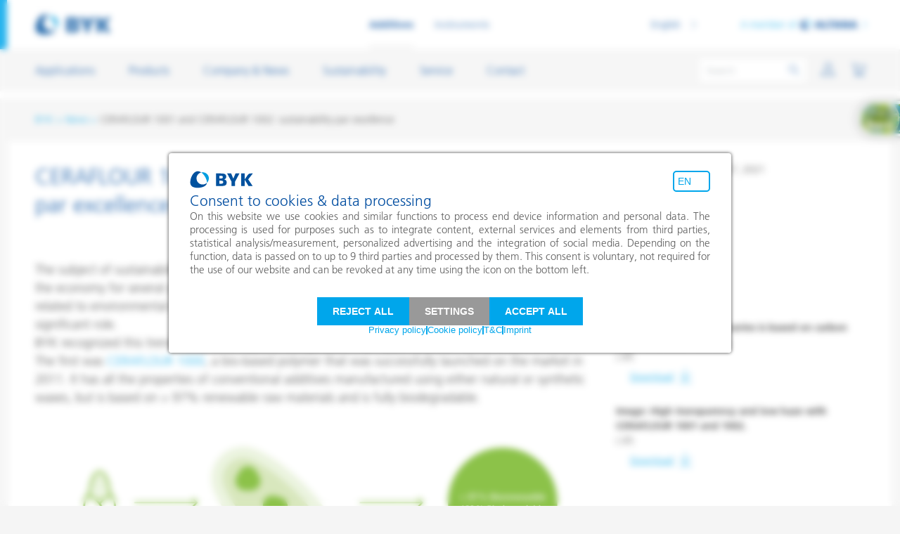

--- FILE ---
content_type: text/html; charset=utf-8
request_url: https://www.byk.com/en/company-news/news/detail/ceraflour-1001-and-ceraflour-1002-sustainability-par-excellence
body_size: 10736
content:
<!DOCTYPE html>
<html lang="en-US">
<head><script>var utag_data = {"page_name":"[en] CERAFLOUR 1001 and CERAFLOUR 1002: sustainability par excellence","page_areas":"[en] /company-news/news/detail/ceraflour-1001-and-ceraflour-1002-sustainability-par-excellence"}</script><script type="text/javascript">(function(a,b,c,d){a='https://tags.tiqcdn.com/utag/byk/2025-byk/prod/utag.js'; b=document;c='script';d=b.createElement(c);d.src=a;d.type='text/java'+c;d.async=true;a=b.getElementsByTagName(c)[0];a.parentNode.insertBefore(d,a);})();</script>

<meta charset="utf-8">
<!-- 
	This website is powered by TYPO3 - inspiring people to share!
	TYPO3 is a free open source Content Management Framework initially created by Kasper Skaarhoj and licensed under GNU/GPL.
	TYPO3 is copyright 1998-2026 of Kasper Skaarhoj. Extensions are copyright of their respective owners.
	Information and contribution at https://typo3.org/
-->


<link rel="icon" href="https://cdn.byk.com/typo3conf/ext/rb_template/Resources/Public/Icons/favicon.ico" type="image/vnd.microsoft.icon">


<meta name="viewport" content="width=device-width, initial-scale=1.0, shrink-to-fit=no" />
<meta name="twitter:card" content="summary" />
<meta name="x-csrf-token" content="dummyToken" />
<meta name="google-site-verification" content="8gvAG5ckoRbuKWwUFeElWtkT0Zp23U0jiWOK4aOOcQU" />


<link rel="stylesheet" href="https://cdn.byk.com/typo3conf/ext/news/Resources/Public/Css/news-basic.css?1669033964" media="all">
<link rel="stylesheet" href="https://cdn.byk.com/typo3temp/assets/css/e759230036af1ce4805362a75e4fb12e.css?1722500142" media="all">
<link rel="stylesheet" href="https://cdn.byk.com/typo3conf/ext/rb_template/Resources/Public/Css/style-additives-head.css?1769677532" media="all">
<link rel="stylesheet" href="https://cdn.byk.com/typo3conf/ext/lux/Resources/Public/Css/Frontend.min.css?1764855405" media="all">
<link href="https://cdn.byk.com/typo3conf/ext/rb_template/Resources/Public/Css/style-additives-footer.css?1769677532" rel="stylesheet" >



<script src="https://cdn.byk.com/typo3conf/ext/rb_template/Resources/Public/JavaScript/scripts.additives.min.js?1769677532"></script>
<script src="https://cdn.byk.com/typo3conf/ext/rb_template/Resources/Public/JavaScript/basketTracking.js?1769512014" defer="defer"></script>
<script src="https://cdn.byk.com/typo3conf/ext/rb_template/Resources/Public/JavaScript/basketAdd.js?1769512014" defer="defer"></script>
<script src="https://cdn.byk.com/typo3conf/ext/rb_template/Resources/Public/JavaScript/wishlist.js?1769512014" defer="defer"></script>
<script src="https://cdn.byk.com/typo3conf/ext/solr/Resources/Public/JavaScript/JQuery/jquery.autocomplete.min.js?1730442585" defer="defer"></script>
<script src="https://cdn.byk.com/typo3conf/ext/rb_solrextend/Resources/Public/JavaScript/suggest_controller.js?1769617006" defer="defer"></script>



<title>CERAFLOUR 1001 and CERAFLOUR 1002: sustainability par excellence – BYK</title>            <link rel="preload" as="font" href="https://cdn.byk.com/typo3conf/ext/rb_template/Resources/Public/Css/fonts/frutiger-thin.woff" type="font/woff" crossorigin="anonymous">            <link rel="preload" as="font" href="https://cdn.byk.com/typo3conf/ext/rb_template/Resources/Public/Css/fonts/frutiger-thin.woff2" type="font/woff2" crossorigin="anonymous">            <link rel="preload" as="font" href="https://cdn.byk.com/typo3conf/ext/rb_template/Resources/Public/Css/fonts/FrutigerLTW05-55Roman.woff" type="font/woff" crossorigin="anonymous">            <link rel="preload" as="font" href="https://cdn.byk.com/typo3conf/ext/rb_template/Resources/Public/Css/fonts/FrutigerLTW05-55Roman.woff2" type="font/woff2" crossorigin="anonymous">            <link rel="preload" as="font" href="https://cdn.byk.com/typo3conf/ext/rb_template/Resources/Public/Css/fonts/FrutigerLTW05-45Light.woff" type="font/woff" crossorigin="anonymous">            <link rel="preload" as="font" href="https://cdn.byk.com/typo3conf/ext/rb_template/Resources/Public/Css/fonts/FrutigerLTW05-45Light.woff2" type="font/woff2" crossorigin="anonymous">            <link rel="preload" as="font" href="https://cdn.byk.com/typo3conf/ext/rb_template/Resources/Public/Css/fonts/FrutigerLTW05-65Bold.woff" type="font/woff" crossorigin="anonymous">            <link rel="preload" as="font" href="https://cdn.byk.com/typo3conf/ext/rb_template/Resources/Public/Css/fonts/FrutigerLTW05-65Bold.woff2" type="font/woff2" crossorigin="anonymous">            <link rel="preload" as="font" href="https://cdn.byk.com/typo3conf/ext/rb_template/Resources/Public/Css/fonts/byk-f-24.woff" type="font/woff2" crossorigin="anonymous">            <link rel="preload" as="font" href="https://cdn.byk.com/typo3conf/ext/rb_template/Resources/Public/Css/fonts/icons-2019.woff" type="font/woff2" crossorigin="anonymous">            <meta name="naver-site-verification" content="e3f159b603475f8141ef982a906697357f21bfcb" />            <meta name="isLoggedIn" content="no" /><link rel="apple-touch-icon" sizes="57x57" href="https://cdn.byk.com/typo3conf/ext/rb_template/Resources/Public/Icons/apple-touch-icon-57x57.png"><link rel="apple-touch-icon" sizes="60x60" href="https://cdn.byk.com/typo3conf/ext/rb_template/Resources/Public/Icons/apple-touch-icon-60x60.png"><link rel="apple-touch-icon" sizes="76x76" href="https://cdn.byk.com/typo3conf/ext/rb_template/Resources/Public/Icons/apple-touch-icon-76x76.png"><link rel="apple-touch-icon" sizes="114x114" href="https://cdn.byk.com/typo3conf/ext/rb_template/Resources/Public/Icons/apple-touch-icon-114x114.png"><link rel="apple-touch-icon" sizes="120x120" href="https://cdn.byk.com/typo3conf/ext/rb_template/Resources/Public/Icons/apple-touch-icon-120x120.png"><link rel="apple-touch-icon" sizes="144x144" href="https://cdn.byk.com/typo3conf/ext/rb_template/Resources/Public/Icons/apple-touch-icon144x144.png"><link rel="apple-touch-icon" sizes="152x152" href="https://cdn.byk.com/typo3conf/ext/rb_template/Resources/Public/Icons/apple-touch-icon-152x152.png"><link rel="apple-touch-icon" sizes="167x167" href="https://cdn.byk.com/typo3conf/ext/rb_template/Resources/Public/Icons/apple-touch-icon-167x167.png"><link rel="apple-touch-icon" sizes="180x180" href="https://cdn.byk.com/typo3conf/ext/rb_template/Resources/Public/Icons/apple-touch-icon-180x180.png">
<link rel="canonical" href="https://www.byk.com/en/company-news/news/detail/ceraflour-1001-and-ceraflour-1002-sustainability-par-excellence"/>

<link rel="alternate" hreflang="en-US" href="https://www.byk.com/en/company-news/news/detail/ceraflour-1001-and-ceraflour-1002-sustainability-par-excellence"/>
<link rel="alternate" hreflang="de-DE" href="https://www.byk.com/de/unternehmen-news/news/detail/ceraflour-1001-und-ceraflour-1002-nachhaltigkeit-par-excellence"/>
<link rel="alternate" hreflang="zh-CN" href="https://www.byk.com/zh/company-news/news/detail/ceraflour-1001-and-ceraflour-1002-sustainability-par-excellence"/>
<link rel="alternate" hreflang="ja-JP" href="https://www.byk.com/ja/company-news/news/detail/ceraflour-1001-and-ceraflour-1002-sustainability-par-excellence"/>
<link rel="alternate" hreflang="ko-KR" href="https://www.byk.com/ko/company-news/news/detail/ceraflour-1001-and-ceraflour-1002-sustainability-par-excellence"/>
<link rel="alternate" hreflang="x-default" href="https://www.byk.com/en/company-news/news/detail/ceraflour-1001-and-ceraflour-1002-sustainability-par-excellence"/>
</head>
<body class="body">


    <div id="c32163"></div>

<header class="main-header"><div class="container container-wide-l"><div class="logo-header"><a href="/en"><picture><img alt="BYK Logo" loading="lazy" src="https://cdn.byk.com/typo3conf/ext/rb_template/Resources/Public/Logos/byk.svg" width="108" height="30" /></picture></a></div><ul class="site-switcher"><li class="site-switcher--active"><span class="byk-link bold-link text-small-b">Additives</span></li><li><a href="https://www.byk-instruments.com/en/" target="_blank" rel="noopener" class="byk-link bold-link text-small-b">Instruments</a></li></ul><ul class="icon-links-list icon-links-list-switcher header-icons"><li class="header-icons__search header-icons__icon-search" data-flyout=""><a class="icon-link " href="#"><i class="byk-icon-24 icon icon icon-search" id="item_menu-bar-mobile_search-icon_layer_open"></i><i class="byk-icon-24 icon icon-close" id="item_menu-bar-mobile_search-icon_layer_close"></i></a><div class="top-bar-search-wrapper solr-search-wrapper"><div class="background-gradient"></div><form data-suggest-facets-header="Suggested filters" data-suggest-facets-title-template="&lt;span&gt;%s&lt;/span&gt; in %s" data-no-suggestions-notice="No suggestions" method="get" class="search-query" id="tx-solr-search-form-pi-results-top-bar" action="/en/search" data-suggest="/en/search/solrSuggestion" data-suggest-header="Do you mean" accept-charset="utf-8"><input type="hidden" name="tx_solr[filter][0]" value="type:products" /><input readonly
               id="text_menu-bar-desktop_search-field_onsite_change"
               type="text"
               class="tx-solr-q js-solr-q tx-solr-suggest tx-solr-suggest-focus form-control search-query__field top-bar-search-query__field"
               name="tx_solr[q]"
               value=""
               placeholder="Search"
               autocomplete="off"
               data-suggest-facets-link-template="/en/search?tx_solr%5Bfilter%5D%5B0%5D=type%3A__facet__&amp;tx_solr%5Bq%5D=__query__"
               data-mincharactersbeforerequest="1"/><span id="button_menu-bar-desktop_search-reset_onsite_click"
              class="closing-button search-query__clearField"><i class="byk-icon-16 icon icon-close"></i></span><button id="button_menu-bar-desktop_search-submit_onsite_click"
                type="submit"
                class="search-button search-query__submitSearch search-button--inactive"><i class="byk-icon-24 icon icon icon-search"></i></button></form><div id="solr-suggest-top-bar-context-container"
         class="container suggestions-container"
         data-suggest-results-id="item_menu-bar-desktop_search-dropdown-suggestions_onsite_click"
         data-suggest-filter-products-id="link_menu-bar-desktop_search-dropdown-products-filter_onsite_click"
         data-suggest-filter-pages-id="link_menu-bar-desktop_search-dropdown-pages-filter_onsite_click"
         data-suggest-filter-news-id="link_menu-bar-desktop_search-dropdown-news-filter_onsite_click"
         data-suggest-filter-faqs-id="link_menu-bar-desktop_search-dropdown-faqs-filter_onsite_click"
         data-suggest-filter-ebooks-id="link_menu-bar-desktop_search-dropdown-ebooks-filter_onsite_click"
    ></div><div id="solr-last-searches-top-bar-context-container" class="container last-searches-container" data-link-pattern="/en/search?tx_solr%5Bfilter%5D%5B0%5D=type%3Aproducts&amp;tx_solr%5Bq%5D=__query__"><div class="byk-last-searches__results" id="item_menu-bar-desktop_search-dropdown-previously-searched_onsite_click"><div class="byk-last-searches__heading">Previously searched</div><div class="byk-last-searches__items"></div><div id="link_menu-bar-desktop_search-dropdown-clear-history_onsite_click"
                     class="byk-last-searches__reset js__byk-modal-trigger"
                     data-toggle="modal"
                     data-target="#solr-last-searches-clear-history-modal"
                     data-modal="#solr-last-searches-clear-history-modal"><i class="byk-icon-24 icon icon-reset-history"></i><span class="text-cyan">Clear history</span></div></div></div><div id="solr-top-results-top-bar-context-container" class="container top-results-container"><div class="byk-top-results__results"><div class="byk-top-results__heading">Popular searches</div><div class="byk-top-results__items"><a href="/en/search?tx_solr%5Bfilter%5D%5B0%5D=type%3Aproducts&amp;tx_solr%5Bq%5D=Technical%20data%20sheets" class="byk-top-results__link">
                                Technical data sheets
                            </a><a href="/en/search?tx_solr%5Bfilter%5D%5B0%5D=type%3Aproducts&amp;tx_solr%5Bq%5D=PFAS%20free" class="byk-top-results__link">
                                PFAS free
                            </a></div></div></div></div></li><li id="userInformationFlyout"
                            class="js_card-flyout-open header-icons__icon-profile"
                            style="display: none"
                            data-ajax-url="/en/login?tx_felogin_login%5Baction%5D=overview&amp;tx_felogin_login%5Bcontroller%5D=Login&amp;tx_felogin_login%5Blayout%5D=OverviewBox&amp;type=7356555&amp;cHash=b144f8c2c231fb03628ff82492aee749"
                            data-event-login=""><a href="#" class="icon-link "><i class="byk-icon-24 icon icon icon-profile"></i></a><a href="#" class="icon-link "><i class="byk-icon-24 icon icon icon-profile"></i></a><!-- ######### Login Box Flyout ######### --><div class="byk-flyout byk-flyout-scrollable byk-flyout--login cart-flyout js_cart-flyout" id="loginbox-flyout"><div class="byk-flyout-inner"></div><span class="closing-button"><i class="byk-icon-24 icon icon-close"></i></span></div><!-- ######### User Flyout ######### --><div class="byk-flyout byk-flyout-scrollable byk-flyout--user cart-flyout js_cart-flyout" id="profile-flyout"><!-- User --><div class="byk-flyout-inner byk-flyout-scrollable"></div><span class="closing-button"><i class="byk-icon-24 icon icon-close"></i></span></div></li><li class="icon-links-list-switcher--active js_card-flyout-open header-icons__icon-mini-basket" data-flyout=""><div class="miniBasket"
                                 id="insertBasket"
                                 data-ajax-url="/en/products/basket?ai%5Bb_action%5D=mini&amp;ai%5Bcontroller%5D=Basket&amp;type=7356447"
                            ><i class="byk-icon-24 icon icon icon-cart"></i></div></li><li class="header-icons__burger" data-flyout=""><a class="icon-link " href="#"><i class="byk-icon-24 icon icon icon-menu"></i></a><a class="icon-link " href="#"><i class="byk-icon-24 icon icon icon-menu"></i></a></li></ul><div class="header-metas"><ul class="language-switcher"><li class="language-switcher__text" data-modal='#byk-modal-address-not-match'><span class="language-switcher__linkWrapper"><a class="byk-link text-small-r language-switcher__link" href="/en/company-news/news/detail/ceraflour-1001-and-ceraflour-1002-sustainability-par-excellence">English</a></span><div class="language-switcher-list"><span class="language-switcher-list__arrowIcon"><i class="byk-icon-24 icon icon-arrow-right icon-blue"></i></span><div class="language-switcher-list__form"><div class="language-switcher-list__group"><a class="language-switcher-list__label text-blue text-small-r active" href="/en/company-news/news/detail/ceraflour-1001-and-ceraflour-1002-sustainability-par-excellence" rel="nofollow">English</a></div><div class="language-switcher-list__group"><a class="language-switcher-list__label text-blue text-small-r" href="/de/unternehmen-news/news/detail/ceraflour-1001-und-ceraflour-1002-nachhaltigkeit-par-excellence" rel="nofollow">Deutsch</a></div><div class="language-switcher-list__group"><a class="language-switcher-list__label text-blue text-small-r" href="/zh/company-news/news/detail/ceraflour-1001-and-ceraflour-1002-sustainability-par-excellence" rel="nofollow">Chinese / 简体中文</a></div><div class="language-switcher-list__group"><a class="language-switcher-list__label text-blue text-small-r" href="/ja/company-news/news/detail/ceraflour-1001-and-ceraflour-1002-sustainability-par-excellence" rel="nofollow">Japanese / 日本語</a></div><div class="language-switcher-list__group"><a class="language-switcher-list__label text-blue text-small-r" href="/ko/company-news/news/detail/ceraflour-1001-and-ceraflour-1002-sustainability-par-excellence" rel="nofollow">Korean / 한국어</a></div></div></div></li></ul><div class="member-of "><div class="member-of__gutter"><a class="byk-link text-small-r " href="#">A member of
                            <img alt="ALTANA Logo" loading="lazy" src="https://cdn.byk.com/typo3conf/ext/rb_template/Resources/Public/Logos/altana.svg" width="81" height="15" /><i class="byk-icon-10 icon icon icon-arrow-right"></i></a></div></div><div class="byk-flyout division-switch"><div class="byk-flyout-scrollable"><ul class="image-icon-full-list"><li class=image-icon-full-list--active><a href="https://www.altana.com" title="ALTANA" target="_blank" class="image-with-icon" rel="nofollow" style="outline: none;"><img alt="Altana" loading="lazy" src="https://cdn.byk.com/typo3conf/ext/rb_template/Resources/Public/Logos/altana.svg" width="81" height="15" /><i class="icon icon-arrow-right"></i></a></li><li><a href="https://www.eckart.net" title="ECKART" target="_blank" class="image-with-icon" rel="nofollow" style="outline: none;"><img alt="ECKART" loading="lazy" src="https://cdn.byk.com/typo3conf/ext/rb_template/Resources/Public/Logos/eckart.svg" width="81" height="15" /><i class="icon icon-arrow-right"></i></a></li><li><a href="https://www.elantas.com" title="ELANTAS" target="_blank" class="image-with-icon" rel="nofollow" style="outline: none;"><img alt="ELANTAS" loading="lazy" src="https://cdn.byk.com/typo3conf/ext/rb_template/Resources/Public/Logos/elantas.svg" width="90" height="15" /><i class="icon icon-arrow-right"></i></a></li><li><a href="https://www.actega.com" title="ACTEGA" target="_blank" class="image-with-icon" rel="nofollow" style="outline: none;"><img alt="ACTEGA" loading="lazy" src="https://cdn.byk.com/typo3conf/ext/rb_template/Resources/Public/Logos/actega.svg" width="81" height="15" /><i class="icon icon-arrow-right"></i></a></li></ul></div><span class="closing-button division-switch__closeNav"><i class="byk-icon-24 icon icon-close"></i></span><span class="closing-button js__byk-flyout-close division-switch__close"><i class="byk-icon-24 icon icon-arrow-right"></i></span></div></div></div></header><div class="main-navigation-wrapper"><div class="container container-wide-l"><nav class="main-navigation"><div class="main-navigation__scrollable"><ul class="main-navigation__menu main-navigation__menu--primary"><li class="mdd-trigger _js__byk-flyout-trigger" data-flyout="#mdd-mega-dropdown352"><span class="byk-link text-body-r ">Applications</span></li><li class="mdd-trigger _js__byk-flyout-trigger" data-flyout="#mdd-mega-dropdown320"><span class="byk-link text-body-r ">Products</span></li><li class="mdd-trigger _js__byk-flyout-trigger" data-flyout="#mdd-mega-dropdown25"><span class="byk-link text-body-r ">Company &amp; News</span></li><li class="mdd-trigger _js__byk-flyout-trigger" data-flyout="#mdd-mega-dropdown3873"><span class="byk-link text-body-r ">Sustainability</span></li><li class="mdd-trigger _js__byk-flyout-trigger" data-flyout="#mdd-mega-dropdown339"><span class="byk-link text-body-r ">Service</span></li><li class="mdd-trigger _js__byk-flyout-trigger" data-flyout="#mdd-mega-dropdown2954"><span class="byk-link text-body-r ">Contact</span></li></ul><div class="main-navigation__menu main-navigation__menu--secondary"><ul class="language-switcher"><li class="language-switcher__text" data-modal='#byk-modal-address-not-match'><span class="language-switcher__linkWrapper"><a class="byk-link text-small-r language-switcher__link" href="/en/company-news/news/detail/ceraflour-1001-and-ceraflour-1002-sustainability-par-excellence">English</a></span><div class="language-switcher-list"><span class="language-switcher-list__arrowIcon"><i class="byk-icon-24 icon icon-arrow-right icon-blue"></i></span><div class="language-switcher-list__form"><div class="language-switcher-list__group"><a class="language-switcher-list__label text-blue text-small-r active" href="/en/company-news/news/detail/ceraflour-1001-and-ceraflour-1002-sustainability-par-excellence" rel="nofollow">English</a></div><div class="language-switcher-list__group"><a class="language-switcher-list__label text-blue text-small-r" href="/de/unternehmen-news/news/detail/ceraflour-1001-und-ceraflour-1002-nachhaltigkeit-par-excellence" rel="nofollow">Deutsch</a></div><div class="language-switcher-list__group"><a class="language-switcher-list__label text-blue text-small-r" href="/zh/company-news/news/detail/ceraflour-1001-and-ceraflour-1002-sustainability-par-excellence" rel="nofollow">Chinese / 简体中文</a></div><div class="language-switcher-list__group"><a class="language-switcher-list__label text-blue text-small-r" href="/ja/company-news/news/detail/ceraflour-1001-and-ceraflour-1002-sustainability-par-excellence" rel="nofollow">Japanese / 日本語</a></div><div class="language-switcher-list__group"><a class="language-switcher-list__label text-blue text-small-r" href="/ko/company-news/news/detail/ceraflour-1001-and-ceraflour-1002-sustainability-par-excellence" rel="nofollow">Korean / 한국어</a></div></div></div></li></ul><div class="member-of"><div class="member-of__gutter"><a href="#" class="byk-link text-small-r ">A member of
                                    <img alt="ALTANA" loading="lazy" src="https://cdn.byk.com/typo3conf/ext/rb_template/Resources/Public/Logos/altana.svg" width="81" height="15" /><i class="byk-icon-10 icon icon icon-arrow-right"></i></a></div></div><div class="byk-flyout division-switch"><div class="byk-flyout-scrollable"><ul class="image-icon-full-list"><li class="image-icon-full-list--active"><a href="https://www.altana.com" class="image-with-icon" title="ALTANA" rel="nofollow" style="outline: none;"><img alt="ALTANA" loading="lazy" src="https://cdn.byk.com/typo3conf/ext/rb_template/Resources/Public/Logos/altana.svg" width="81" height="15" /><i class="byk-icon-10 icon icon icon-arrow-right"></i></a></li><li class=""><a href="https://www.eckart.net" class="image-with-icon" title="ECKART" rel="nofollow" style="outline: none;"><img alt="ECKART" loading="lazy" src="https://cdn.byk.com/typo3conf/ext/rb_template/Resources/Public/Logos/eckart.svg" width="81" height="15" /><i class="byk-icon-10 icon icon icon-arrow-right"></i></a></li><li class=""><a href="https://www.elantas.com" class="image-with-icon" title="ELANTAS" rel="nofollow" style="outline: none;"><img alt="ELLANTAS" loading="lazy" src="https://cdn.byk.com/typo3conf/ext/rb_template/Resources/Public/Logos/elantas.svg" width="90" height="15" /><i class="byk-icon-10 icon icon icon-arrow-right"></i></a></li><li class=""><a href="https://www.actega.com" class="image-with-icon" title="ACTEGA" rel="nofollow" style="outline: none;"><img alt="ACTEGA" loading="lazy" src="https://cdn.byk.com/typo3conf/ext/rb_template/Resources/Public/Logos/actega.svg" width="81" height="15" /><i class="byk-icon-10 icon icon icon-arrow-right"></i></a></li></ul></div><span class="closing-button division-switch__closeNav"><i class="byk-icon-24 icon icon-close"></i></span><span class="closing-button js__byk-flyout-close division-switch__close"><i class="byk-icon-24 icon icon-arrow-right"></i></span></div></div></div><span class="closing-button main-navigation__close"><i class="byk-icon-24 icon icon-close"></i></span></nav><div class="blu-screenoverlay"></div></div></div><div class="mdd-full-wrapper p600"><div class="mdd-full-wrapper__inner"><div class="byk-flyout mdd-mega-dropdown" id="mdd-mega-dropdown352"><div class="byk-flyout-scrollable"><div class="container"><div class="mega-drop-down__dropdown mega-drop-down__dropdown--simple"><div class="row"><div class="col-xl-12 mdd-main-col spanned"><div class="mega-drop-down__dropdown__section row"><div class="col-12"><div class="mdd-heading mdd-heading--simple "><a href="/en/applications" class="mdd-heading__wrapper"><span class="text-small-b ">Product recommendations by application</span><i class="byk-icon-10 icon icon icon-arrow-right"></i></a></div></div><div class="col-lg-3 col-xl-3"><div class="mega-drop-down__dropdown__section__body"><div class="row"><div class="col-md-12 col-xl-12"><ul class="mdd-links-list mdd-links-list--simple mdd-list-2-columns-medium byk-text-paragraph"><li><a href="/en/applications" class="byk-link text-small-r mobileonly">Product recommendations by application</a></li><li><a href="/en/applications/adhesives-and-sealants" class="byk-link text-small-r">Adhesives and Sealants</a></li><li><a href="/en/applications/architectural-coatings" class="byk-link text-small-r">Architectural Coatings</a></li><li><a href="/en/applications/automotive-oem-coatings" class="byk-link text-small-r">Automotive OEM Coatings</a></li><li><a href="/en/applications/automotive-refinish-coatings" class="byk-link text-small-r">Automotive Refinish Coatings</a></li><li><a href="/en/applications/can-coatings" class="byk-link text-small-r">Can Coatings</a></li><li><a href="/en/applications/clay-catalysts" class="byk-link text-small-r">Clay Catalysts</a></li><li><a href="/en/applications/coil-coatings" class="byk-link text-small-r">Coil Coatings</a></li></ul></div></div></div></div><div class="col-lg-3 col-xl-3"><div class="mega-drop-down__dropdown__section__body"><div class="row"><div class="col-md-12 col-xl-12"><ul class="mdd-links-list mdd-links-list--simple mdd-list-2-columns-medium byk-text-paragraph"><li><a href="/en/applications/construction-chemicals" class="byk-link text-small-r">Construction Chemicals</a></li><li><a href="/en/applications/energy-storage" class="byk-link text-small-r">Energy Storage</a></li><li><a href="/en/applications/fiber-sizing" class="byk-link text-small-r">Fiber Sizing</a></li><li><a href="/en/applications/floor-coatings" class="byk-link text-small-r">Floor Coatings</a></li><li><a href="/en/applications/foundry-and-refractory" class="byk-link text-small-r">Foundry and Refractory</a></li><li><a href="/en/applications/general-industrial-coatings" class="byk-link text-small-r">General Industrial Coatings</a></li><li><a href="/en/applications/home-care-and-i-i" class="byk-link text-small-r">Home Care and I&I</a></li></ul></div></div></div></div><div class="col-lg-3 col-xl-3"><div class="mega-drop-down__dropdown__section__body"><div class="row"><div class="col-md-12 col-xl-12"><ul class="mdd-links-list mdd-links-list--simple mdd-list-2-columns-medium byk-text-paragraph"><li><a href="/en/applications/inkjet-inks" class="byk-link text-small-r">Inkjet Inks</a></li><li><a href="/en/applications/leather-finishes-and-coated-fabrics" class="byk-link text-small-r">Leather Finishes and Coated Fabrics</a></li><li><a href="/en/applications/lubricants-and-mold-release" class="byk-link text-small-r">Lubricants and Mold Release</a></li><li><a href="/en/applications/marine-and-protective-coatings" class="byk-link text-small-r">Marine and Protective Coatings</a></li><li><a class="byk-link text-small-r "  href="/en/applications#30292">Oil and Gas Industry</a></li><li><a href="/en/applications/paper-coatings" class="byk-link text-small-r">Paper Coatings</a></li><li><a href="/en/applications/personal-care" class="byk-link text-small-r">Personal Care</a></li></ul></div></div></div></div><div class="col-lg-3 col-xl-3"><div class="mega-drop-down__dropdown__section__body"><div class="row"><div class="col-md-12 col-xl-12"><ul class="mdd-links-list mdd-links-list--simple mdd-list-2-columns-medium byk-text-paragraph"><li><a href="/en/applications/powder-coatings" class="byk-link text-small-r">Powder Coatings</a></li><li><a href="/en/applications/printing-inks" class="byk-link text-small-r">Printing Inks</a></li><li><a href="/en/applications/pvc-compounds" class="byk-link text-small-r">PVC Compounds</a></li><li><a href="/en/applications/pvc-plastisols" class="byk-link text-small-r">PVC Plastisols</a></li><li><a href="/en/applications/thermoplastics" class="byk-link text-small-r">Thermoplastics</a></li><li><a href="/en/applications/thermosets" class="byk-link text-small-r">Thermosets</a></li><li><a href="/en/applications/wood-and-furniture-coatings" class="byk-link text-small-r">Wood and Furniture Coatings</a></li></ul></div></div></div></div></div></div></div></div></div><span class="closing-button mdd__close"><i class="byk-icon-24 icon icon-close"></i></span><span class="closing-button mdd__back js__byk-flyout-close"><i class="byk-icon-24 icon icon-arrow-right"></i></span></div></div><div class="byk-flyout mdd-mega-dropdown" id="mdd-mega-dropdown320"><div class="byk-flyout-scrollable"><div class="container"><div class="mega-drop-down__dropdown mega-drop-down__dropdown--simple"><div class="row"><div class="col-xl-3 mdd-main-col spanned"><div class="mega-drop-down__dropdown__section row"><div class="col-12"><div class="mdd-heading mdd-heading--simple "><a href="/en/product" class="mdd-heading__wrapper"><span class="text-small-b ">Product groups</span><i class="byk-icon-10 icon icon icon-arrow-right"></i></a></div></div><div class="col-lg-12 col-xl-12"><div class="mega-drop-down__dropdown__section__body"><div class="row"><div class="col-md-12 col-xl-12"><ul class="mdd-links-list mdd-links-list--simple mdd-list-2-columns-medium byk-text-paragraph"><li><a href="/en/product" class="byk-link text-small-r mobileonly">Product groups</a></li><li><a href="/en/product/wetting-and-dispersing-additives" class="byk-link text-small-r">Wetting and dispersing additives</a></li><li><a href="/en/product/surface-additives" class="byk-link text-small-r">Surface additives</a></li><li><a href="/en/product/rheology-additives" class="byk-link text-small-r">Rheology additives</a></li><li><a href="/en/product/defoamers-and-air-release-additives" class="byk-link text-small-r">Defoamers and air release additives</a></li><li><a href="/en/product/adhesion-promoters-and-coupling-agents" class="byk-link text-small-r">Adhesion promoters and coupling agents</a></li><li><a href="/en/product/processing-additives" class="byk-link text-small-r">Processing additives</a></li><li><a href="/en/product/wax-additives" class="byk-link text-small-r">Wax additives</a></li></ul></div></div></div></div></div></div><div class="col-xl-3 mdd-main-col spanned"><div class="mega-drop-down__dropdown__section row"><div class="col-12"><div class="mdd-heading mdd-heading--simple "><a href="/en/product/highlights" class="mdd-heading__wrapper"><span class="text-small-b ">Highlights</span><i class="byk-icon-10 icon icon icon-arrow-right"></i></a></div></div><div class="col-lg-12 col-xl-12"><div class="mega-drop-down__dropdown__section__body"><div class="row"><div class="col-md-12 col-xl-12"><ul class="mdd-links-list mdd-links-list--simple mdd-list-2-columns-medium byk-text-paragraph"><li><a href="/en/product/highlights" class="byk-link text-small-r mobileonly">Highlights</a></li><li><a href="/en/product/highlights/aqueous-systems" class="byk-link text-small-r">Aqueous systems</a></li><li><a href="/en/product/highlights/pfas-free-additive-solutions" class="byk-link text-small-r">PFAS-free additive solutions</a></li><li><a href="/en/product/highlights/recycling-of-thermoplastics" class="byk-link text-small-r">Recycling of thermoplastics</a></li><li><a href="/en/product/highlights/high-throughput-screening" class="byk-link text-small-r">High throughput screening</a></li></ul></div></div></div></div></div></div><div class="col-xl-3 mdd-main-col spanned"><div class="mega-drop-down__dropdown__section row"><div class="col-12"><div class="mdd-heading mdd-heading--simple "><div class="mdd-teaser "><a href="/en/product/additive-guide"><img title="All Additives by Name" alt="All Additives by Name" loading="lazy" src="https://cdn.byk.com/fileadmin/BYK/Navigation/icons-36-all_additives-white.svg" width="32" height="32" /><div class="mdd-tile-bg__text"><span class="text-xsmall-r  ">Discover our products</span><span class="text-small-r  ">All additives</span></div></a></div></div></div><div class="col-lg-12 col-xl-12"><div class="mega-drop-down__dropdown__section__body"><div class="row"><div class="col-md-12 col-xl-12"><ul class="mdd-links-list mdd-links-list--simple mdd-list-2-columns-medium byk-text-paragraph"><li><a href="/en/product/additive-guide" class="byk-link text-small-r mobileonly">Additive guide</a></li></ul></div></div></div></div></div></div></div></div></div><span class="closing-button mdd__close"><i class="byk-icon-24 icon icon-close"></i></span><span class="closing-button mdd__back js__byk-flyout-close"><i class="byk-icon-24 icon icon-arrow-right"></i></span></div></div><div class="byk-flyout mdd-mega-dropdown" id="mdd-mega-dropdown25"><div class="byk-flyout-scrollable"><div class="container"><div class="mega-drop-down__dropdown mega-drop-down__dropdown--simple"><div class="row"><div class="col-xl-3 mdd-main-col spanned"><div class="mega-drop-down__dropdown__section row"><div class="col-12"><div class="mdd-heading mdd-heading--simple "><span class="mdd-heading__wrapper "><span class="text-small-b ">Company</span><i class="byk-icon-10 icon icon icon-arrow-right"></i></span></div></div><div class="col-lg-12 col-xl-12"><div class="mega-drop-down__dropdown__section__body"><div class="row"><div class="col-md-12 col-xl-12"><ul class="mdd-links-list mdd-links-list--simple mdd-list-2-columns-medium byk-text-paragraph"><li><a href="/en/company-news/company-information" class="byk-link text-small-r">Company information</a></li><li><a href="/en/company-news/history" class="byk-link text-small-r">Our history</a></li><li><a href="/en/company-news/byk-worldwide" class="byk-link text-small-r">BYK worldwide</a></li><li><a href="/en/company-news/management-team" class="byk-link text-small-r">Management team</a></li><li><a href="https://local.byk.com/" target="_blank" class="byk-link text-small-r" rel="noreferrer">Your neighbor BYK</a></li></ul></div></div></div></div></div></div><div class="col-xl-3 mdd-main-col spanned"><div class="mega-drop-down__dropdown__section row"><div class="col-12"><div class="mdd-heading mdd-heading--simple "><a href="/en/company-news/news" class="mdd-heading__wrapper"><span class="text-small-b ">News</span><i class="byk-icon-10 icon icon icon-arrow-right"></i></a></div></div><div class="col-lg-12 col-xl-12"><div class="mega-drop-down__dropdown__section__body"><div class="row"><div class="col-md-12 col-xl-12"><ul class="mdd-links-list mdd-links-list--simple mdd-list-2-columns-medium byk-text-paragraph"><li><a href="/en/company-news/news" class="byk-link text-small-r mobileonly">News</a></li></ul></div></div></div></div></div><div class="mega-drop-down__dropdown__section row"><div class="col-12"><div class="mdd-heading mdd-heading--simple "><a href="/en/company-news/press-media" class="mdd-heading__wrapper"><span class="text-small-b ">Press &amp; media</span><i class="byk-icon-10 icon icon icon-arrow-right"></i></a></div></div><div class="col-lg-12 col-xl-12"><div class="mega-drop-down__dropdown__section__body"><div class="row"><div class="col-md-12 col-xl-12"><ul class="mdd-links-list mdd-links-list--simple mdd-list-2-columns-medium byk-text-paragraph"><li><a href="/en/company-news/press-media" class="byk-link text-small-r mobileonly">Press & media</a></li></ul></div></div></div></div></div></div><div class="col-xl-3 mdd-main-col spanned"><div class="mega-drop-down__dropdown__section row"><div class="col-12"><div class="mdd-heading mdd-heading--simple "><a href="/en/company-news/career" class="mdd-heading__wrapper"><span class="text-small-b ">Career</span><i class="byk-icon-10 icon icon icon-arrow-right"></i></a></div></div><div class="col-lg-12 col-xl-12"><div class="mega-drop-down__dropdown__section__body"><div class="row"><div class="col-md-12 col-xl-12"><ul class="mdd-links-list mdd-links-list--simple mdd-list-2-columns-medium byk-text-paragraph"><li><a href="/en/company-news/career" class="byk-link text-small-r mobileonly">Career</a></li></ul></div></div></div></div></div><div class="mega-drop-down__dropdown__section row"><div class="col-12"><div class="mdd-heading mdd-heading--simple "><a href="/en/company-news/shows-events" class="mdd-heading__wrapper"><span class="text-small-b ">Shows &amp; events</span><i class="byk-icon-10 icon icon icon-arrow-right"></i></a></div></div><div class="col-lg-12 col-xl-12"><div class="mega-drop-down__dropdown__section__body"><div class="row"><div class="col-md-12 col-xl-12"><ul class="mdd-links-list mdd-links-list--simple mdd-list-2-columns-medium byk-text-paragraph"><li><a href="/en/company-news/shows-events" class="byk-link text-small-r mobileonly">Shows & events</a></li><li><a href="/en/company-news/shows-events/byk-at-paint-india" class="byk-link text-small-r">Paint India 2026</a></li><li><a href="/en/company-news/shows-events/byk-webseminar-recycle-better-scona-additives-for-improved-recyclate-compatibility" class="byk-link text-small-r">BYK WEBseminar: Recycle better – SCONA additives for improved recyclate compatibility</a></li></ul></div></div></div></div></div></div><div class="col-xl-3 mdd-main-col spanned"></div></div></div></div><span class="closing-button mdd__close"><i class="byk-icon-24 icon icon-close"></i></span><span class="closing-button mdd__back js__byk-flyout-close"><i class="byk-icon-24 icon icon-arrow-right"></i></span></div></div><div class="byk-flyout mdd-mega-dropdown" id="mdd-mega-dropdown3873"><div class="byk-flyout-scrollable"><div class="container"><div class="mega-drop-down__dropdown mega-drop-down__dropdown--simple"><div class="row"><div class="col-xl-3 mdd-main-col spanned"><div class="mega-drop-down__dropdown__section row"><div class="col-12"><div class="mdd-heading mdd-heading--simple "><a href="/en/sustainability" class="mdd-heading__wrapper"><span class="text-small-b ">SUSTAINABILITY@BYK</span><i class="byk-icon-10 icon icon icon-arrow-right"></i></a></div></div><div class="col-lg-12 col-xl-12"><div class="mega-drop-down__dropdown__section__body"><div class="row"><div class="col-md-12 col-xl-12"><ul class="mdd-links-list mdd-links-list--simple mdd-list-2-columns-medium byk-text-paragraph"><li><a href="/en/sustainability" class="byk-link text-small-r mobileonly">SUSTAINABILITY@BYK</a></li></ul></div></div></div></div></div><div class="mega-drop-down__dropdown__section row"><div class="col-12"><div class="mdd-heading mdd-heading--simple "><a href="/en/sustainability/ecovadis" class="mdd-heading__wrapper"><span class="text-small-b ">EcoVadis</span><i class="byk-icon-10 icon icon icon-arrow-right"></i></a></div></div><div class="col-lg-12 col-xl-12"><div class="mega-drop-down__dropdown__section__body"><div class="row"><div class="col-md-12 col-xl-12"><ul class="mdd-links-list mdd-links-list--simple mdd-list-2-columns-medium byk-text-paragraph"><li><a href="/en/sustainability/ecovadis" class="byk-link text-small-r mobileonly">EcoVadis</a></li></ul></div></div></div></div></div></div><div class="col-xl-3 mdd-main-col spanned"><div class="mega-drop-down__dropdown__section row"><div class="col-12"><div class="mdd-heading mdd-heading--simple "><a href="https://www.byk.com/en/sustainability/#39908" class="mdd-heading__wrapper"><span class="text-small-b ">Sustainable products</span><i class="byk-icon-10 icon icon icon-arrow-right"></i></a></div></div><div class="col-lg-12 col-xl-12"><div class="mega-drop-down__dropdown__section__body"><div class="row"><div class="col-md-12 col-xl-12"><ul class="mdd-links-list mdd-links-list--simple mdd-list-2-columns-medium byk-text-paragraph"><li><a href="https://www.byk.com/en/sustainability/#39908" class="byk-link text-small-r mobileonly">Sustainable products</a></li></ul></div></div></div></div></div><div class="mega-drop-down__dropdown__section row"><div class="col-12"><div class="mdd-heading mdd-heading--simple "><a href="/en/sustainability/certificates" class="mdd-heading__wrapper"><span class="text-small-b ">Certificates</span><i class="byk-icon-10 icon icon icon-arrow-right"></i></a></div></div><div class="col-lg-12 col-xl-12"><div class="mega-drop-down__dropdown__section__body"><div class="row"><div class="col-md-12 col-xl-12"><ul class="mdd-links-list mdd-links-list--simple mdd-list-2-columns-medium byk-text-paragraph"><li><a href="/en/sustainability/certificates" class="byk-link text-small-r mobileonly">Certificates</a></li></ul></div></div></div></div></div></div><div class="col-xl-3 mdd-main-col spanned"><div class="mega-drop-down__dropdown__section row"><div class="col-12"><div class="mdd-heading mdd-heading--simple "><a href="https://www.byk.com/en/sustainability/#39916" class="mdd-heading__wrapper"><span class="text-small-b ">Success stories</span><i class="byk-icon-10 icon icon icon-arrow-right"></i></a></div></div><div class="col-lg-12 col-xl-12"><div class="mega-drop-down__dropdown__section__body"><div class="row"><div class="col-md-12 col-xl-12"><ul class="mdd-links-list mdd-links-list--simple mdd-list-2-columns-medium byk-text-paragraph"><li><a href="https://www.byk.com/en/sustainability/#39916" class="byk-link text-small-r mobileonly">Success stories</a></li></ul></div></div></div></div></div></div><div class="col-xl-3 mdd-main-col spanned"></div></div></div></div><span class="closing-button mdd__close"><i class="byk-icon-24 icon icon-close"></i></span><span class="closing-button mdd__back js__byk-flyout-close"><i class="byk-icon-24 icon icon-arrow-right"></i></span></div></div><div class="byk-flyout mdd-mega-dropdown" id="mdd-mega-dropdown339"><div class="byk-flyout-scrollable"><div class="container"><div class="mega-drop-down__dropdown mega-drop-down__dropdown--simple"><div class="row"><div class="col-xl-3 mdd-main-col spanned"><div class="mega-drop-down__dropdown__section row"><div class="col-12"><div class="mdd-heading mdd-heading--simple "><span class="mdd-heading__wrapper "><span class="text-small-b ">Technical service</span><i class="byk-icon-10 icon icon icon-arrow-right"></i></span></div></div><div class="col-lg-12 col-xl-12"><div class="mega-drop-down__dropdown__section__body"><div class="row"><div class="col-md-12 col-xl-12"><ul class="mdd-links-list mdd-links-list--simple mdd-list-2-columns-medium byk-text-paragraph"><li><a href="/en/service/technical-service/ask-the-expert" class="byk-link text-small-r">Ask the expert</a></li><li><a href="/en/service/technical-service/starting-point-formulations" class="byk-link text-small-r">Starting point formulations</a></li></ul></div></div></div></div></div></div><div class="col-xl-3 mdd-main-col spanned"><div class="mega-drop-down__dropdown__section row"><div class="col-12"><div class="mdd-heading mdd-heading--simple "><a href="/en/service/regulatory-affairs" class="mdd-heading__wrapper"><span class="text-small-b ">Regulatory affairs</span><i class="byk-icon-10 icon icon icon-arrow-right"></i></a></div></div><div class="col-lg-12 col-xl-12"><div class="mega-drop-down__dropdown__section__body"><div class="row"><div class="col-md-12 col-xl-12"><ul class="mdd-links-list mdd-links-list--simple mdd-list-2-columns-medium byk-text-paragraph"><li><a href="/en/service/regulatory-affairs" class="byk-link text-small-r mobileonly">Regulatory affairs</a></li><li><a href="/en/service/regulatory-affairs/brief" class="byk-link text-small-r">BRIEF</a></li><li><a href="/en/service/regulatory-affairs/eu-reach" class="byk-link text-small-r">EU REACH</a></li><li><a href="/en/service/regulatory-affairs/food-contact" class="byk-link text-small-r">Food contact</a></li><li><a href="/en/service/regulatory-affairs/k-reach" class="byk-link text-small-r">K-REACH</a></li><li><a href="/en/service/regulatory-affairs/ghs-sds" class="byk-link text-small-r">GHS SDS</a></li><li><a href="/en/service/regulatory-affairs/mit-classification-free-additives" class="byk-link text-small-r">MIT classification-free additives</a></li></ul></div></div></div></div></div></div><div class="col-xl-3 mdd-main-col spanned"><div class="mega-drop-down__dropdown__section row"><div class="col-12"><div class="mdd-heading mdd-heading--simple "><a href="/en/service/downloads" class="mdd-heading__wrapper"><span class="text-small-b ">Downloads</span><i class="byk-icon-10 icon icon icon-arrow-right"></i></a></div></div><div class="col-lg-12 col-xl-12"><div class="mega-drop-down__dropdown__section__body"><div class="row"><div class="col-md-12 col-xl-12"><ul class="mdd-links-list mdd-links-list--simple mdd-list-2-columns-medium byk-text-paragraph"><li><a href="/en/service/downloads" class="byk-link text-small-r mobileonly">Downloads</a></li><li><a href="/en/service/downloads/technical-data-sheets" class="byk-link text-small-r">Technical data sheets</a></li><li><a href="/en/service/downloads/technical-brochures" class="byk-link text-small-r">Technical brochures</a></li></ul></div></div></div></div></div></div><div class="col-xl-3 mdd-main-col spanned"><div class="mega-drop-down__dropdown__section row"><div class="col-12"><div class="mdd-heading mdd-heading--simple "><span class="mdd-heading__wrapper "><span class="text-small-b ">Self service</span><i class="byk-icon-10 icon icon icon-arrow-right"></i></span></div></div><div class="col-lg-12 col-xl-12"><div class="mega-drop-down__dropdown__section__body"><div class="row"><div class="col-md-12 col-xl-12"><ul class="mdd-links-list mdd-links-list--simple mdd-list-2-columns-medium byk-text-paragraph"><li><a href="/en/service/videos" class="byk-link text-small-r">Videos</a></li><li><a href="/en/service/additive-guide-app" class="byk-link text-small-r">Additive Guide App</a></li><li><a href="/en/service/ebooks" class="byk-link text-small-r">ebooks</a></li></ul></div></div></div></div></div></div></div></div></div><span class="closing-button mdd__close"><i class="byk-icon-24 icon icon-close"></i></span><span class="closing-button mdd__back js__byk-flyout-close"><i class="byk-icon-24 icon icon-arrow-right"></i></span></div></div><div class="byk-flyout mdd-mega-dropdown" id="mdd-mega-dropdown2954"><div class="byk-flyout-scrollable"><div class="container"><div class="mega-drop-down__dropdown mega-drop-down__dropdown--simple"><div class="row"><div class="col-xl-12 mdd-main-col spanned"><div class="row"><div class="col-lg-6 col-xl-3"><a class="mdd-topic " href="/en/contact?topic=general"><div class="mdd-teaserbuttton mdd-topicbuttton"><img loading="lazy" src="https://cdn.byk.com/typo3conf/ext/rb_template/Resources/Public/images/mi_contact.svg" width="36" height="36" alt="" /><div class="mdd-tile-bg__text"><span class="text-small-l ">General contact</span><span class="text-small-r "></span></div></div></a></div><div class="col-lg-6 col-xl-3"><a class="mdd-topic " href="/en/contact?topic=technical"><div class="mdd-teaserbuttton mdd-topicbuttton"><img loading="lazy" src="https://cdn.byk.com/typo3conf/ext/rb_template/Resources/Public/images/mi_technischer-service-white.svg" width="28" height="26" alt="" /><div class="mdd-tile-bg__text"><span class="text-small-l ">Technical support</span><span class="text-small-r "></span></div></div></a></div><div class="col-lg-6 col-xl-3"><a class="mdd-topic " href="/en/contact?topic=regulatory"><div class="mdd-teaserbuttton mdd-topicbuttton"><img loading="lazy" src="https://cdn.byk.com/typo3conf/ext/rb_template/Resources/Public/images/mi_brief-white.svg" width="36" height="36" alt="" /><div class="mdd-tile-bg__text"><span class="text-small-l ">Regulatory affairs</span><span class="text-small-r "></span></div></div></a></div><div class="col-lg-6 col-xl-3"><a class="mdd-topic " href="/en/contact?topic=press"><div class="mdd-teaserbuttton mdd-topicbuttton"><img loading="lazy" src="https://cdn.byk.com/typo3conf/ext/rb_template/Resources/Public/images/mi_pressekontakt-white.svg" width="31" height="31" alt="" /><div class="mdd-tile-bg__text"><span class="text-small-l ">Press contact</span><span class="text-small-r "></span></div></div></a></div></div></div></div></div></div><span class="closing-button mdd__close"><i class="byk-icon-24 icon icon-close"></i></span><span class="closing-button mdd__back js__byk-flyout-close"><i class="byk-icon-24 icon icon-arrow-right"></i></span></div></div></div></div><main class="border"><div class="breadcrumbs"><div class="container"><div class="breadcrumbs__inner"><a href="/en/" class="byk-link text-small-r byk-link--cyan">BYK</a><a href="/en/company-news/news" class="byk-link text-small-r byk-link--cyan">News</a><p class="text-small-r">CERAFLOUR 1001 and CERAFLOUR 1002: sustainability par excellence</p></div></div></div><div class="container"><!--TYPO3SEARCH_begin--><div id="c123"></div><div class="news news-single"><div class="article" itemscope="itemscope" itemtype="http://schema.org/Article"><div class="whiteBgInnerBox "><div class="row"><div class="col-lg-8 col-xl-8"><h1 class="text-h2 text-blue">CERAFLOUR 1001 and CERAFLOUR 1002: sustainability par excellence</h1><div class="byk-text-paragraph"></div><div class="text-body-r"></div><div id="c31401"></div><div class="row flexrow"><div class="col-xl-12 col-lg-12 col-md-12 col-sm-12"><div class="text-body-r "><p>The subject of sustainability in product development has enjoyed a high status in almost all areas of the economy for several years. In addition to the product's direct properties and effects, questions related to environmental impact, chemical basis and energy consumption frequently also play a significant role.<br> BYK recognized this trend many years ago, and began developing particularly sustainable additives. The first was <a href="https://www.byk.com/en/products/additives-by-name/ceraflour-1000" target="_blank" class="byk-link">CERAFLOUR 1000</a>, a bio-based polymer that was successfully launched on the market in 2011. It has all the properties of conventional additives manufactured using either natural or synthetic waxes, but is based on &gt; 97% renewable raw materials and is fully biodegradable.</p></div></div><div class="col-xl-12 col-lg-12 col-md-12 col-sm-12"><div class="byk-content-image "><a href="https://cdn.byk.com/fileadmin/BYK/Company_News/News/Press_Releases/2021/EN/CERAFLOUR_series_carbon_renewable_sources_EN.jpg" class="magnific-image"><span class="img-holder"><img data-caption="The CERAFLOUR series is based on carbon from renewable sources." loading="lazy" src="https://cdn.byk.com/fileadmin/BYK/Company_News/News/Press_Releases/2021/EN/CERAFLOUR_series_carbon_renewable_sources_EN.jpg" width="1920" height="612" alt="The CERAFLOUR series is based on carbon from renewable sources." /><i class="byk-icon-24 icon icon-search"></i></span><p class="text-small-l ">The CERAFLOUR series is based on carbon from renewable sources.</p></a></div></div><div class="col-xl-12 col-lg-12 col-md-12 col-sm-12"><div class="text-body-r "><p>BYK is now supplementing this successful approach with two more biopolymers that utilize the same raw material: <a href="mailto:https://www.byk.com/en/products/additives-by-name/ceraflour-1001" target="_blank" class="byk-link">CERAFLOUR 1001</a> and <a href="https://www.byk.com/en/products/additives-by-name/ceraflour-1002" target="_blank" class="byk-link">CERAFLOUR 1002</a>.<br> Both additives offer outstanding matting and surface protection in aqueous, solvent-borne, solvent-free, UV coatings and printing inks, while maintaining high transparency.<br> CERAFLOUR 1001 has a very fine particle size for maximum transparency whereas CERAFLOUR 1002 demonstrates the highest matting efficiency and, due to a larger particle size, enables the formation of a light surface texture.&nbsp;<br> &nbsp;</p></div></div><div class="col-xl-12 col-lg-12 col-md-12 col-sm-12"><div class="byk-content-image "><a href="https://cdn.byk.com/fileadmin/BYK/Company_News/News/Press_Releases/2021/EN/CERAFLOUR_1001_1002_EN.jpg" class="magnific-image"><span class="img-holder"><img data-caption="High transparency and low haze with CERAFLOUR 1001 and 1002" loading="lazy" src="https://cdn.byk.com/fileadmin/BYK/Company_News/News/Press_Releases/2021/EN/CERAFLOUR_1001_1002_EN.jpg" width="1920" height="734" alt="High transparency and low haze with CERAFLOUR 1001 and 1002" /><i class="byk-icon-24 icon icon-search"></i></span><p class="text-small-l ">High transparency and low haze with CERAFLOUR 1001 and 1002</p></a></div></div><div class="col-xl-12 col-lg-12 col-md-12 col-sm-12"><div class="text-body-r "><p>By launching these new additives, BYK is once again supporting the coating industry in achieving its specific environmental goals.</p></div></div></div></div><div class="col-lg-4 col-xl-4 paddedLeftNavColumn"><p class="text-small-r byk-text-heading-15">
                    
                            
                                
                            
                                
                                    Press Releases |
                                
                            
                        
                    <span class="text-capital">October 27, 2021</span></p><p class="text-small-r byk-text-paragraph--big"><a class="byk-link" href="/en/contact?topic=press">Press contact
                            </a></p><section class="byk-downloads-section byk-downloads-section--new "><div class="byk-downloads-section-row"><div class="byk-downloads-section-row__info"><span class="text-body-b ">Press Release</span><span class="text-small-r byk-text-heading-5">(.pdf)</span></div><div class="byk-downloads-section-row__links"><ul class="icon-with-label-list icon-with-label-list--underlined "><li><a class="icon-with-label icon-with-label--smallLink icon-with-label--rtl" href="https://cdn.byk.com/fileadmin/BYK/Company_News/News/Press_Releases/2021/EN/PM_CERAFLOUR_1001_1002_EN.pdf?original=1" title="Press Release" target="_blank" rel="noopener"><i class="byk-icon-24 icon icon icon-download"></i><span class="text-small-r text-cyan icon-with-label__label">Download</span></a></li></ul></div></div><div class="byk-downloads-section-row"><div class="byk-downloads-section-row__info"><span class="text-body-b ">Image: The CERAFLOUR series is based on carbon from renewable sources.</span><span class="text-small-r byk-text-heading-5">(.tif)</span></div><div class="byk-downloads-section-row__links"><ul class="icon-with-label-list icon-with-label-list--underlined "><li><a class="icon-with-label icon-with-label--smallLink icon-with-label--rtl" href="https://cdn.byk.com/fileadmin/BYK/Company_News/News/Press_Releases/2021/EN/Figure_1_L-XS_126_EN.tif?original=1" title="Image: The CERAFLOUR series is based on carbon from renewable sources." target="_blank" rel="noopener"><i class="byk-icon-24 icon icon icon-download"></i><span class="text-small-r text-cyan icon-with-label__label">Download</span></a></li></ul></div></div><div class="byk-downloads-section-row"><div class="byk-downloads-section-row__info"><span class="text-body-b ">Image: High transparency and low haze with CERAFLOUR 1001 and 1002.</span><span class="text-small-r byk-text-heading-5">(.tif)</span></div><div class="byk-downloads-section-row__links"><ul class="icon-with-label-list icon-with-label-list--underlined "><li><a class="icon-with-label icon-with-label--smallLink icon-with-label--rtl" href="https://cdn.byk.com/fileadmin/BYK/Company_News/News/Press_Releases/2021/EN/Figure_2_L-XS_126_EN.tif?original=1" title="Image: High transparency and low haze with CERAFLOUR 1001 and 1002." target="_blank" rel="noopener"><i class="byk-icon-24 icon icon icon-download"></i><span class="text-small-r text-cyan icon-with-label__label">Download</span></a></li></ul></div></div></section></div></div><div class="row"><div class="col-lg-8 col-xl-8"><div><div class="simple-collapse byk-main-acco pdp-acco-section active"><div class="simple-collapse__head"><span class="text-body-b ">About BYK</span></div><div class="simple-collapse__body"><div class="simple-collapse__bodyInner"><div class=" byk-text-paragraph"><div class="text-small-r"><p>BYK is a leading global supplier of specialty chemicals. The company’s innovative additives and differentiated solutions optimize product and material properties as well as production and application processes. Amongst other things, BYK additives improve scratch resistance and surface gloss, the mechanical strength or flow behavior of materials, and properties such as UV- and light stability or flame retardancy. In the field of quality assurance, BYK’s measuring and testing instruments serve to effectively assess appearance and physical properties.</p><p>&nbsp;</p><p>The company’s customers include manufacturers of coatings and printing inks, plastics, adhesives and sealants, as well as cleaners, floor coatings, and lubricants. BYK additives are also successfully used in the construction chemistry, oil and gas, and foundry industries.</p><p>&nbsp;</p><p>BYK has a global network of subsidiaries and operates production sites in Germany (Wesel, Kempen, Moosburg, Schkopau), the Netherlands (Deventer, Nijverdal), and the UK (Widnes), in the USA (Wallingford, Chester, Gonzales, Louisville, Earth City and Pompano Beach), and in China (Tongling).</p><p>&nbsp;</p><p>The company is part of the ALTANA Group and employs a workforce of more than 2,300 people worldwide.</p></div></div></div></div></div></div></div></div></div></div></div><!--TYPO3SEARCH_end--></div></main><footer class="main-footer"><div class="container"><div class="main-footer__row simple-collapse simple-collapse--headerLeft "><div class="row"><div class="col-xl-3"><div class="simple-collapse__head"><a href="https://www.byk.com/en/applications" class="byk-link text-small-b byk-link--white">Applications</a></div></div><div class="col-xl-9"><div class="simple-collapse__body"><div class="simple-collapse__bodyInner main-footer__section"><ul class="byk-list-clean small-links-list-white"></ul></div></div></div></div></div><div class="main-footer__row simple-collapse simple-collapse--headerLeft "><div class="row"><div class="col-xl-3"><div class="simple-collapse__head"><span class="text-small-b text-white ">Products</span></div></div><div class="col-xl-9"><div class="simple-collapse__body"><div class="simple-collapse__bodyInner main-footer__section"><ul class="byk-list-clean small-links-list-white"><li><a href="/en/product" class="byk-link text-small-r byk-link--white">Product groups</a></li><li><a href="/en/product/highlights" class="byk-link text-small-r byk-link--white">Highlights</a></li><li><a href="/en/product/additive-guide" class="byk-link text-small-r byk-link--white">Additive guide</a></li></ul></div></div></div></div></div><div class="main-footer__row simple-collapse simple-collapse--headerLeft "><div class="row"><div class="col-xl-3"><div class="simple-collapse__head"><span class="text-small-b text-white ">Company &amp; News</span></div></div><div class="col-xl-9"><div class="simple-collapse__body"><div class="simple-collapse__bodyInner main-footer__section"><ul class="byk-list-clean small-links-list-white"><li><a href="/en/company-news/company-information" target="_blank" class="byk-link text-small-r byk-link--white">Company information</a></li><li><a href="/en/company-news/news" class="byk-link text-small-r byk-link--white">News</a></li><li><a href="/en/company-news/press-media" class="byk-link text-small-r byk-link--white">Press &amp; media</a></li><li><a href="/en/company-news/byk-worldwide" class="byk-link text-small-r byk-link--white">BYK worldwide</a></li><li><a href="/en/company-news/shows-events" class="byk-link text-small-r byk-link--white">Shows &amp; events</a></li><li><a href="/en/company-news/management-team" class="byk-link text-small-r byk-link--white">Management team</a></li><li><a href="/en/company-news/career" class="byk-link text-small-r byk-link--white">Career</a></li><li><a href="https://local.byk.com/" target="_blank" class="byk-link text-small-r byk-link--white" rel="noreferrer">Your neighbor BYK</a></li><li><a href="/en/company-news/press-media/social-media" class="byk-link text-small-r byk-link--white">Follow us</a></li></ul></div></div></div></div></div><div class="main-footer__row simple-collapse simple-collapse--headerLeft "><div class="row"><div class="col-xl-3"><div class="simple-collapse__head"><a href="https://www.byk.com/en/sustainability" class="byk-link text-small-b byk-link--white">Sustainability</a></div></div><div class="col-xl-9"><div class="simple-collapse__body"><div class="simple-collapse__bodyInner main-footer__section"><ul class="byk-list-clean small-links-list-white"><li class="smallmobileonly"><a href="https://www.byk.com/en/sustainability" class="byk-link text-small-r byk-link--white">Sustainability</a></li><li><a href="https://www.byk.com/en/sustainability/#39908" class="byk-link text-small-r byk-link--white">Sustainable products</a></li><li><a href="https://www.byk.com/en/sustainability/#39916" class="byk-link text-small-r byk-link--white">Success stories</a></li><li><a href="/en/sustainability/ecovadis" class="byk-link text-small-r byk-link--white">EcoVadis</a></li><li><a href="/en/sustainability/certificates" class="byk-link text-small-r byk-link--white">Certificates</a></li></ul></div></div></div></div></div><div class="main-footer__row simple-collapse simple-collapse--headerLeft "><div class="row"><div class="col-xl-3"><div class="simple-collapse__head"><span class="text-small-b text-white ">Service</span></div></div><div class="col-xl-9"><div class="simple-collapse__body"><div class="simple-collapse__bodyInner main-footer__section"><ul class="byk-list-clean small-links-list-white"><li><a href="/en/service/technical-service/ask-the-expert" class="byk-link text-small-r byk-link--white">Ask the expert</a></li><li><a href="/en/service/technical-service/starting-point-formulations" class="byk-link text-small-r byk-link--white">Starting point formulations</a></li><li><a href="/en/company-news/press-media/articles" class="byk-link text-small-r byk-link--white">Articles</a></li><li><a href="/en/service/ebooks" class="byk-link text-small-r byk-link--white">ebooks</a></li><li><a href="/en/service/regulatory-affairs" class="byk-link text-small-r byk-link--white">Regulatory affairs</a></li><li><a href="/en/service/additive-guide-app" class="byk-link text-small-r byk-link--white">Additive Guide App</a></li><li><a href="/en/service/videos" class="byk-link text-small-r byk-link--white">Videos</a></li><li><a href="/en/service/downloads" class="byk-link text-small-r byk-link--white">Downloads</a></li></ul></div></div></div></div></div><div class="main-footer__row simple-collapse simple-collapse--headerLeft "><div class="row"><div class="col-xl-3"><div class="simple-collapse__head"><span class="text-small-b text-white ">Contact</span></div></div><div class="col-xl-9"><div class="simple-collapse__body"><div class="simple-collapse__bodyInner main-footer__section"><ul class="byk-list-clean small-links-list-white"><li><a href="/en/contact" class="byk-link text-small-r byk-link--white">Contact us</a></li><li><a href="https://inside.byk.com" target="_blank" class="byk-link text-small-r byk-link--white" rel="noreferrer">BYKinside</a></li></ul></div></div></div></div></div><div class="main-footer__row simple-collapse simple-collapse--headerLeft active"><div class="row"><div class="col-xl-3"><div class="simple-collapse__head"><span class="text-small-b text-white ">Legal</span></div></div><div class="col-xl-9"><div class="simple-collapse__body"><div class="simple-collapse__bodyInner main-footer__section"><ul class="byk-list-clean small-links-list-white"><li><a href="https://www.byk.com/#showCookieConsent" class="byk-link text-small-r byk-link--white">Cookie preferences</a></li><li><a href="/en/cookies" class="byk-link text-small-r byk-link--white">Cookie policy</a></li><li><a href="/en/legal-note" class="byk-link text-small-r byk-link--white">Legal note</a></li><li><a href="/en/conditions-of-sale-and-delivery" class="byk-link text-small-r byk-link--white">Conditions of sale and delivery</a></li><li><a href="/en/data-privacy-statement" class="byk-link text-small-r byk-link--white">Data privacy statement</a></li><li><a href="/en/conditions-of-purchase" class="byk-link text-small-r byk-link--white">Conditions of purchase</a></li><li><a href="/en/delivery" class="byk-link text-small-r byk-link--white">Delivery</a></li><li><a href="/en/imprint" class="byk-link text-small-r byk-link--white">Imprint</a></li></ul></div></div></div></div></div><div class="flying-cta top right   no-text"
         data-event-content="pill button top right"><div class="img-background__wrap"><img class="img-background" src="https://cdn.byk.com/fileadmin/BYK/Products/Highlights/PFAS_free_solutions/pfas_free_cta_2.png"/></div><div class="flying-cta__inner"><a href="/en/product/highlights/pfas-free-additive-solutions"></a></div></div></div></footer><div class="endorsement"><div class="container"><div class="text-image-link"><div class="text-image-link__text"><span class="text-small-r " >ALTANA divisions</span></div><div class="text-image-link__images"><a href="https://www.byk.com/" title="BYK" rel="nofollow" style="outline: none;"><img alt="BYK" loading="lazy" src="https://cdn.byk.com/typo3conf/ext/rb_template/Resources/Public/Logos/byk-small.svg" width="51" height="15" /></a><a href="https://www.eckart.net" title="ECKART" rel="nofollow" style="outline: none;"><img alt="ECKART" loading="lazy" src="https://cdn.byk.com/typo3conf/ext/rb_template/Resources/Public/Logos/eckart.svg" width="81" height="15" /></a><a href="https://www.elantas.com" title="ELANTAS" rel="nofollow" style="outline: none;"><img alt="ELANTAS" loading="lazy" src="https://cdn.byk.com/typo3conf/ext/rb_template/Resources/Public/Logos/elantas.svg" width="90" height="15" /></a><a href="https://www.actega.com" title="ACTEGA" rel="nofollow" style="outline: none;"><img alt="ACTEGA" loading="lazy" src="https://cdn.byk.com/typo3conf/ext/rb_template/Resources/Public/Logos/actega.svg" width="81" height="15" /></a></div></div><div class="text-image-link text-image-link--inline"><div class="text-image-link__text"><span class="text-small-r " >A member of</span></div><div class="text-image-link__images"><a href="https://www.altana.com" title="ALTANA" rel="nofollow" style="outline: none;"><img alt="ALTANA" loading="lazy" src="https://cdn.byk.com/typo3conf/ext/rb_template/Resources/Public/Logos/altana.svg" width="81" height="15" /></a></div></div></div></div><section class="byk-flyout byk-suggestions solr-search-wrapper" id="byk-suggestions" style="top: 130px;"><form data-suggest-facets-header="Suggested filters" data-suggest-facets-title-template="&lt;span&gt;%s&lt;/span&gt; in %s" data-no-suggestions-notice="No suggestions" method="get" class="search-query" id="tx-solr-search-form-pi-results" action="/en/search" data-suggest="/en/search/solrSuggestion" data-suggest-header="Do you mean" accept-charset="utf-8"><input type="hidden" name="tx_solr[filter][0]" value="type:products" /><input id="text_menu-bar-mobile_search-field_onsite_change"
               type="text"
               class="tx-solr-q js-solr-q tx-solr-suggest tx-solr-suggest-focus form-control text-h2 search-query__field"
               name="tx_solr[q]"
               value=""
               placeholder="Search"
               autocomplete="off"
               data-suggest-facets-link-template="/en/search?tx_solr%5Bfilter%5D%5B0%5D=type%3A__facet__&amp;tx_solr%5Bq%5D=__query__"
               data-mincharactersbeforerequest="1"/><span id="button_menu-bar-mobile_search-reset_onsite_click"
              class="closing-button search-query__clearField"><i class="byk-icon-16 icon icon-close"></i></span><button id="button_menu-bar-mobile_search-submit_onsite_click"
                type="submit"
                class="search-button search-query__submitSearch search-button--inactive"><i class="byk-icon-24 icon icon icon-search"></i></button></form><div class="byk-flyout-scrollable"><div id="solr-suggest-context-container"
             class="container-fluid suggestions-container"
             data-suggest-results-id="item_menu-bar-mobile_search-dropdown-suggestions_onsite_click"
             data-suggest-filter-products-id="link_menu-bar-mobile_search-dropdown-products-filter_onsite_click"
             data-suggest-filter-pages-id="link_menu-bar-mobile_search-dropdown-pages-filter_onsite_click"
             data-suggest-filter-news-id="link_menu-bar-mobile_search-dropdown-news-filter_onsite_click"
             data-suggest-filter-faqs-id="link_menu-bar-mobile_search-dropdown-faqs-filter_onsite_click"
             data-suggest-filter-ebooks-id="link_menu-bar-mobile_search-dropdown-ebooks-filter_onsite_click"
        ></div><div id="solr-last-searches-context-container"
                 class="container-fluid last-searches-container"
                 data-link-pattern="/en/search?tx_solr%5Bfilter%5D%5B0%5D=type%3Aproducts&amp;tx_solr%5Bq%5D=__query__"
                 data-ajax-url="/en/company-news/news/detail?type=76642959"
            ><div class="byk-last-searches__results" id="item_menu-bar-mobile_search-dropdown-previously-searched_onsite_click"><div class="byk-last-searches__heading">Previously searched</div><div class="byk-last-searches__items"></div><div id="link_menu-bar-mobile_search-dropdown-clear-history_onsite_click"
                         class="byk-last-searches__reset js__byk-modal-trigger"
                         data-toggle="modal"
                         data-target="#solr-last-searches-clear-history-modal"
                         data-modal="#solr-last-searches-clear-history-modal"
                    ><i class="byk-icon-24 icon icon-reset-history"></i><span class="text-cyan">Clear history</span></div></div></div><div id="solr-top-results-context-container" class="container-fluid top-results-container"><div class="byk-top-results__results"><div class="byk-top-results__heading">Popular searches</div><div class="byk-top-results__items"><a href="/en/search?tx_solr%5Bfilter%5D%5B0%5D=type%3Aproducts&amp;tx_solr%5Bq%5D=Technical%20data%20sheets" class="byk-top-results__link">
                                    Technical data sheets
                                </a><a href="/en/search?tx_solr%5Bfilter%5D%5B0%5D=type%3Aproducts&amp;tx_solr%5Bq%5D=PFAS%20free" class="byk-top-results__link">
                                    PFAS free
                                </a></div></div></div></div></section><!-- The Modal --><div class="byk-modal byk-modal-addsamplestocart" id="addsamplestocartmodal"><div class="byk-modal__background"></div><div class="byk-modal__content"></div><div class="additives-loader"><ul><li></li><li></li><li></li></ul></div></div><!-- Wishlist Product Modal --><div class="byk-modal byk-modal-addsamplestocart byk-modal-wishlist" id="wishlistproductmodal"><div class="byk-modal__background"></div><div class="byk-modal__content"></div><div class="additives-loader"><ul><li></li><li></li><li></li></ul></div></div><!-- Wishlist List Modal --><div class="byk-modal byk-modal-addsamplestocart byk-modal-wishlist" id="wishlistlistmodal"><div class="byk-modal__background"></div><div class="byk-modal__content"></div><div class="additives-loader"><ul><li></li><li></li><li></li></ul></div></div><!-- Clear History Modal --><div class="byk-modal clear-history-modal" id="solr-last-searches-clear-history-modal"><div class="byk-modal__background"></div><div class="byk-modal__content"><div class="row"><div class="col-12 col-md-10 byk-text-paragraph"><h3 class="text-body-b">
                                    Are you sure you want to delete your search history?
                                </h3></div><button class="closing-button byk-modal__close"><i class="byk-icon-24 icon icon-close icon-blue"></i></button><div class="col-12 col-md-10 byk-text-paragraph"><p class="text-body-r">
                                    
                                        If you delete your search history, all your previous searches will be deleted permanently.
                                    
                                </p></div><div class="col-md-6"><button class="bykbtn text-small-b text-capital bykbtn--blue bykbtn--wide bykbtn--full byk-modal__close">
                                    Do not delete
                                </button></div><div class="col-md-6"><button class="bykbtn text-small-b text-capital bykbtn--wide bykbtn--full byk-last-searches__reset_confirm">
                                    Delete anyway
                                </button></div></div></div></div><!-- --><form id="wishlist-get-favorite-products"
              style="display: none"
              method="POST"
              action="/en/my-account?ai%5Baction%5D=favorite&amp;ai%5Bcontroller%5D=Account&amp;type=524325423"><input type="hidden" name="ai[ajax]" value="1" ><input type="hidden" name="ai[fav_action]" value="getFavoriteProductsData" ></form><form id="wishlist-add-to-favorite"
              style="display: none"
              method="POST"
              action="/en/my-account?ai%5Baction%5D=favorite&amp;ai%5Bcontroller%5D=Account&amp;type=524325423"><input type="hidden" name="ai[ajax]" value="1" ><input type="hidden" name="ai[fav_action]" value="add" ><input type="hidden" class="product-id" name="ai[d_prodid]" value="" ><input type="hidden" name="ai[referer]" value="https://www.byk.com/en/company-news/news/detail/ceraflour-1001-and-ceraflour-1002-sustainability-par-excellence" ></form><!-- BykWidget Modal --><div class="byk-modal"
     data-login-action="/en/login?tx_felogin_login%5Baction%5D=login&amp;tx_felogin_login%5Bcontroller%5D=Login&amp;tx_felogin_login%5Blayout%5D=LoginModal&amp;type=7356555&amp;cHash=5ff250e44f02e58e8af622fd39995c8a"
     data-recovery-action="/en/login?tx_felogin_login%5Baction%5D=recovery&amp;tx_felogin_login%5Bcontroller%5D=PasswordRecovery&amp;type=7356555&amp;cHash=0f36c87b000c4a0bf250bc1b6d6e815e"
     data-rfq-action="/en/rfq?tx_rbtemplate_%5Bcontroller%5D=Standard&amp;type=289648268&amp;cHash=2e9ecc2f72dd9672352eaa34784f0842"
     data-rfq-pagetype="289648268"
     data-popupelement-action="/en/company-news/news/detail?type=8938133"
     data-popupelement-pagetype="8938133"
     id="bykwidgetmodal"><div class="byk-modal__background"></div><div class="byk-modal__content" data-initial-class="byk-modal__content"><div class="byk-modal__contentinner"></div><span class="closing-button byk-modal__close"><i class="byk-icon-24 icon icon-close"></i></span></div><div class="additives-loader"><ul><li></li><li></li><li></li></ul></div></div><!-- Scroll Up Button --><button type="button" class="scroll-up-button js-scrollup" aria-label="Scroll to top"><i></i></button>

<script id="lux_container" data-lux-enable="1" data-lux-autoenable="0" data-lux-identificationMethod="0" data-lux-requesturi="https://www.byk.com/en/company-news/news/detail?type=1518815717" data-lux-contenturi="https://www.byk.com/en/company-news/news/detail?type=1520192598" data-lux-contextualcontenturi="https://www.byk.com/en/company-news/news/detail?type=1520796480" data-lux-contenturiwithoutheader="https://www.byk.com/en/company-news/news/detail?type=1560175278" data-lux-email4linktemplate="https://www.byk.com/en/company-news/news/detail?type=1680114177" data-lux-pageuid="63" data-lux-languageuid="0" data-lux-newsuid="364" data-lux-pagetracking="0" data-lux-downloadtracking="0" data-lux-downloadtracking-extensions=""></script>
<script src="https://cdn.byk.com/typo3conf/ext/lux/Resources/Public/JavaScript/Lux/Lux.min.js?1764855405" defer="defer"></script>

<script src="https://cdn.byk.com/typo3conf/ext/luxenterprise/Resources/Public/JavaScript/Lux/LuxEnterprise.min.js?1733154134" defer="defer"></script>
<style>
            @media all and (min-width: 1024px) {
                .top-bar-search-wrapper .search-query .search-query__field.top-bar-search-query__field {min-width: 90px}
                html.has-search .top-bar-search-wrapper .search-query .search-query__field.top-bar-search-query__field {min-width: 277px}

                .top-bar-search-wrapper .background-gradient {width: 100px;background: linear-gradient(90deg, rgba(245, 245, 245, 0) 0%, rgba(245, 245, 245, 1) 85%);}
            }
            @media all and (min-width: 1280px) {
                .top-bar-search-wrapper .search-query .search-query__field.top-bar-search-query__field {min-width: 150px}
                html.has-search .top-bar-search-wrapper .search-query .search-query__field.top-bar-search-query__field {min-width: 277px}

                .top-bar-search-wrapper .background-gradient {width: 100px;background: linear-gradient(90deg, rgba(245, 245, 245, 0) 0%, rgba(245, 245, 245, 1) 85%);}
            }
        </style>


</body>
</html>

--- FILE ---
content_type: image/svg+xml
request_url: https://cdn.byk.com/typo3conf/ext/rb_template/Resources/Public/Logos/byk-small.svg
body_size: 1131
content:
<?xml version="1.0" encoding="UTF-8"?>
<svg width="51px" height="15px" viewBox="0 0 51 15" version="1.1" xmlns="http://www.w3.org/2000/svg" xmlns:xlink="http://www.w3.org/1999/xlink">
    <!-- Generator: Sketch 52.5 (67469) - http://www.bohemiancoding.com/sketch -->
    <title>icons/logos/small/byk</title>
    <desc>Created with Sketch.</desc>
    <g id="icons/logos/small/byk" stroke="none" stroke-width="1" fill="none" fill-rule="evenodd">
        <g id="g10" transform="translate(26.000000, 7.000000) scale(-1, 1) rotate(-180.000000) translate(-26.000000, -7.000000) " fill-rule="nonzero">
            <g id="Group" transform="translate(20.500000, 2.000000)" fill="#004DA0">
                <path d="M6.06949964,3.11614945 C6.06949964,2.32060847 5.51941456,1.88288146 4.31392186,1.88288146 L2.88875641,1.88288146 L2.88875641,4.38102219 L4.2952648,4.38102219 C5.53746985,4.38102219 6.06949964,3.99756625 6.06949964,3.11614945 M5.73968945,7.26261886 C5.73968945,6.46588915 5.32020418,6.11701745 4.2772095,6.11701745 L2.88875641,6.11701745 L2.88875641,8.3283111 L4.36748597,8.3283111 C5.32020418,8.3283111 5.73968945,7.98779115 5.73968945,7.26261886 M8.86566503,2.97302309 C8.86566503,5.05252161 6.78027706,5.37574753 6.78027706,5.37574753 C6.78027706,5.37574753 8.49974387,5.75920347 8.49974387,7.58465222 C8.49974387,9.61703887 7.07217097,10.18 4.10989696,10.18 L0.217172395,10.18 L0.217172395,0.03 L4.42165185,0.03 C7.56568272,0.03 8.86566503,0.718793454 8.86566503,2.97302309" id="path138"></path>
                <polygon id="path142" points="19.3290754 10.18 16.1645811 10.18 14.3903474 5.99118512 12.6540307 10.18 9.41972185 10.18 12.9657841 3.50676075 12.9657841 0.03 15.7625512 0.03 15.7625512 3.50676075"></polygon>
                <path d="M21.0300167,0.03 L23.8544651,0.03 L23.8544651,5.01554842 L26.9100264,0.03 L30.2556774,0.03 L26.6349827,5.39304156 L30.3670176,10.18 L28.7576871,10.18 C27.457103,10.18 27.0033136,9.87406812 26.1974429,8.85608596 L23.8544651,5.44671443 L23.8544651,10.18 L21.0300167,10.18 L21.0300167,0.03 Z" id="path154"></path>
            </g>
            <path d="M15.3420754,8.06106742 C15.3420754,10.8591486 13.1007132,13.0746001 10.2418705,13.0746001 C9.85540737,13.0746001 9.46894464,13.0380764 9.08186719,12.9619677 C11.7490143,11.1331118 13.7575158,7.22091611 13.7575158,4.6578355 L13.7575158,4.39057032 C14.7227516,5.26420758 15.3420754,6.60541113 15.3420754,8.06106742" id="path158" fill="#00A6EB"></path>
            <path d="M0.00115517559,4.81423767 C0.00115517559,1.28985112 2.70639585,0.288971935 6.18149034,0.288971935 C9.89313231,0.288971935 13.5629944,1.70688313 13.7577616,4.39050768 C12.828776,3.54852823 11.5950437,3.01034158 10.2421162,3.01034158 C7.42136668,3.01034158 5.18246217,5.19474205 5.18246217,8.0610087 C5.18246217,10.4426647 6.83952204,12.4237223 9.08149859,12.961909 C8.1936782,13.5755858 7.18727691,13.9627882 6.22327024,13.9627882 C2.43544159,13.9627882 0.00115517559,8.29722676 0.00115517559,4.81423767" id="path162" fill="#004DA0"></path>
        </g>
    </g>
</svg>